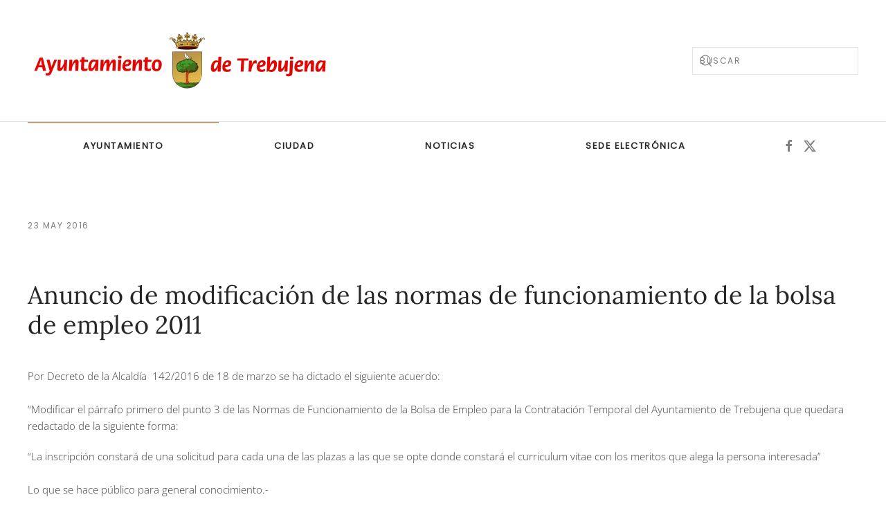

--- FILE ---
content_type: text/html; charset=utf-8
request_url: https://www.trebujena.es/bolsa-de-empleo/122-anuncio-del-modificacion-de-funcionamiento-de-la-bolsa-de-empleo-2011
body_size: 5204
content:
<!DOCTYPE html>
<html lang="es-es" dir="ltr">
    <head>
        <meta name="viewport" content="width=device-width, initial-scale=1">
        <link rel="icon" href="/templates/yootheme/packages/theme-joomla/assets/images/favicon.png" sizes="any">
                <link rel="apple-touch-icon" href="/templates/yootheme/packages/theme-joomla/assets/images/apple-touch-icon.png">
        <meta charset="utf-8">
	<meta name="description" content="Ayuntamiento de Trebujena">
	<title>Anuncio de modificación de las normas de funcionamiento de la bolsa de empleo 2011</title>
	<link href="https://www.trebujena.es/component/search/?layout=blog&amp;id=122&amp;Itemid=156&amp;catid=16&amp;format=opensearch" rel="search" title="Buscar Trebujena" type="application/opensearchdescription+xml">
	<link href="/templates/yootheme/favicon.ico" rel="icon" type="image/vnd.microsoft.icon">
<link href="/media/vendor/joomla-custom-elements/css/joomla-alert.min.css?0.4.1" rel="stylesheet">
	<link href="/media/system/css/joomla-fontawesome.min.css?4.5.33" rel="preload" as="style" onload="this.onload=null;this.rel='stylesheet'">
	<link href="/templates/yootheme/css/theme.9.css?1767957221" rel="stylesheet">
	<link href="/templates/yootheme/css/theme.update.css?4.5.33" rel="stylesheet">
	<link href="/templates/yootheme/css/custom.css?4.5.33" rel="stylesheet">
	<link href="/media/com_icagenda/icicons/style.css?eb0a7a" rel="stylesheet">
<script type="application/json" class="joomla-script-options new">{"joomla.jtext":{"ERROR":"Error","MESSAGE":"Mensaje","NOTICE":"Notificación","WARNING":"Advertencia","JCLOSE":"Cerrar","JOK":"OK","JOPEN":"Abrir"},"system.paths":{"root":"","rootFull":"https:\/\/www.trebujena.es\/","base":"","baseFull":"https:\/\/www.trebujena.es\/"},"csrf.token":"2029ad4ade90b934c7178f81a19155e8"}</script>
	<script src="/media/system/js/core.min.js?a3d8f8"></script>
	<script src="/media/system/js/messages.min.js?9a4811" type="module"></script>
	<script src="/templates/yootheme/packages/theme-cookie/app/cookie.min.js?4.5.33" defer></script>
	<script src="/templates/yootheme/vendor/assets/uikit/dist/js/uikit.min.js?4.5.33"></script>
	<script src="/templates/yootheme/vendor/assets/uikit/dist/js/uikit-icons-joline.min.js?4.5.33"></script>
	<script src="/templates/yootheme/js/theme.js?4.5.33"></script>
	<script src="/media/com_widgetkit/js/maps.js" defer></script>
	<script type="application/ld+json">{"@context":"https://schema.org","@graph":[{"@type":"Organization","@id":"https://www.trebujena.es/#/schema/Organization/base","name":"Trebujena","url":"https://www.trebujena.es/"},{"@type":"WebSite","@id":"https://www.trebujena.es/#/schema/WebSite/base","url":"https://www.trebujena.es/","name":"Trebujena","publisher":{"@id":"https://www.trebujena.es/#/schema/Organization/base"}},{"@type":"WebPage","@id":"https://www.trebujena.es/#/schema/WebPage/base","url":"https://www.trebujena.es/bolsa-de-empleo/122-anuncio-del-modificacion-de-funcionamiento-de-la-bolsa-de-empleo-2011","name":"Anuncio de modificación de las normas de funcionamiento de la bolsa de empleo 2011","description":"Ayuntamiento de Trebujena","isPartOf":{"@id":"https://www.trebujena.es/#/schema/WebSite/base"},"about":{"@id":"https://www.trebujena.es/#/schema/Organization/base"},"inLanguage":"es-ES"},{"@type":"Article","@id":"https://www.trebujena.es/#/schema/com_content/article/122","name":"Anuncio de modificación de las normas de funcionamiento de la bolsa de empleo 2011","headline":"Anuncio de modificación de las normas de funcionamiento de la bolsa de empleo 2011","inLanguage":"es-ES","dateCreated":"2016-05-23T12:49:03+00:00","isPartOf":{"@id":"https://www.trebujena.es/#/schema/WebPage/base"}}]}</script>
	<script>window.yootheme ||= {}; var $theme = yootheme.theme = {"cookie":{"mode":"consent","template":"<div class=\"tm-cookie-banner uk-section uk-section-xsmall uk-section-muted uk-position-bottom uk-position-fixed\">\n        <div class=\"uk-container uk-container-expand uk-text-center\">\n\n            <p><span>Este sitio web utiliza cookies, tanto propias como de terceros, para recopilar informaci\u00f3n estad\u00edstica sobre navegaci\u00f3n.\u00a0Si contin\u00faa navegando, consideramos que acepta nuestra pol\u00edtica de cookies.<\/span><\/p>\n                            <button type=\"button\" class=\"js-accept uk-button uk-button-primary uk-margin-small-left\" data-uk-toggle=\"target: !.uk-section; animation: true\">Ok<\/button>\n            \n                        <button type=\"button\" class=\"js-reject uk-button uk-button-default uk-margin-small-left\" data-uk-toggle=\"target: !.uk-section; animation: true\">No, gracias.<\/button>\n            \n        <\/div>\n    <\/div>","position":"bottom"},"i18n":{"close":{"label":"Close"},"totop":{"label":"Back to top"},"marker":{"label":"Open"},"navbarToggleIcon":{"label":"Abrir men\u00fa"},"paginationPrevious":{"label":"Previous page"},"paginationNext":{"label":"Pr\u00f3xima P\u00e1gina"},"searchIcon":{"toggle":"Open Search","submit":"Submit Search"},"slider":{"next":"Next slide","previous":"Previous slide","slideX":"Slide %s","slideLabel":"%s of %s"},"slideshow":{"next":"Next slide","previous":"Previous slide","slideX":"Slide %s","slideLabel":"%s of %s"},"lightboxPanel":{"next":"Next slide","previous":"Previous slide","slideLabel":"%s of %s","close":"Close"}}};</script>

    </head>
    <body class="">

        <div class="uk-hidden-visually uk-notification uk-notification-top-left uk-width-auto">
            <div class="uk-notification-message">
                <a href="#tm-main" class="uk-link-reset">Skip to main content</a>
            </div>
        </div>

        
        
        <div class="tm-page">

                        


<header class="tm-header-mobile uk-hidden@m">


        <div uk-sticky cls-active="uk-navbar-sticky" sel-target=".uk-navbar-container">
    
        <div class="uk-navbar-container">

            <div class="uk-container uk-container-expand">
                <nav class="uk-navbar" uk-navbar="{&quot;align&quot;:&quot;left&quot;,&quot;container&quot;:&quot;.tm-header-mobile &gt; [uk-sticky]&quot;,&quot;boundary&quot;:&quot;.tm-header-mobile .uk-navbar-container&quot;}">

                    
                                        <div class="uk-navbar-center">

                                                    <a href="https://www.trebujena.es/" aria-label="Volver al Inicio" class="uk-logo uk-navbar-item">
    <picture>
<source type="image/webp" srcset="/templates/yootheme/cache/4e/LogoTrebujena-4e2ec1eb.webp 200w, /templates/yootheme/cache/24/LogoTrebujena-2483b2fe.webp 400w" sizes="(min-width: 200px) 200px">
<img alt="Trebujena" loading="eager" src="/templates/yootheme/cache/8a/LogoTrebujena-8a51c310.png" width="200" height="42">
</picture></a>
                        
                        
                    </div>
                    
                                        <div class="uk-navbar-right">

                        
                                                    <a uk-toggle href="#tm-dialog-mobile" class="uk-navbar-toggle">

        
        <div uk-navbar-toggle-icon></div>

        
    </a>
                        
                    </div>
                    
                </nav>
            </div>

        </div>

        </div>
    



    
        <div id="tm-dialog-mobile" class="uk-modal uk-modal-full" uk-modal>
        <div class="uk-modal-dialog uk-flex">

                        <button class="uk-modal-close-full uk-close-large" type="button" uk-close uk-toggle="cls: uk-modal-close-full uk-close-large uk-modal-close-default; mode: media; media: @s"></button>
            
            <div class="uk-modal-body uk-padding-large uk-margin-auto uk-flex uk-flex-column uk-box-sizing-content uk-width-auto@s" uk-height-viewport uk-toggle="{&quot;cls&quot;:&quot;uk-padding-large&quot;,&quot;mode&quot;:&quot;media&quot;,&quot;media&quot;:&quot;@s&quot;}">

                                <div class="uk-margin-auto-vertical uk-text-center">
                    
<div class="uk-panel" id="module-menu-dialog-mobile">

    
    
<ul class="uk-nav uk-nav-primary uk-nav- uk-nav-accordion uk-nav-center" uk-nav="targets: &gt; .js-accordion">
    
	<li class="item-129 uk-active js-accordion uk-open uk-parent"><a href>Ayuntamiento <span uk-nav-parent-icon></span></a>
	<ul class="uk-nav-sub">

		<li class="item-1469"><a href="/ayuntamiento/organos-de-gobierno">Órganos de Gobierno</a></li>
		<li class="item-1005"><a href="/tablon-de-anuncios">Tablón de Anuncios</a></li>
		<li class="item-1004"><a href="/ayuntamiento/archivo-municipal">Archivo Municipal</a></li>
		<li class="item-1025"><a href="/ayuntamiento/organigrama">Organigrama</a></li>
		<li class="item-1341"><a href="/ayuntamiento/rpt">RPT</a></li>
		<li class="item-1007 uk-active"><a href="/bolsa-de-empleo">Bolsa de empleo</a></li>
		<li class="item-1008"><a href="/ayuntamiento/ordenan-y-reglamentos">Ordenanzas y reglamentos</a></li>
		<li class="item-1344"><a href="/ayuntamiento/registros-de-intereses">Registros de intereses</a></li>
		<li class="item-1023"><a href="/ayuntamiento/presupuestos">Presupuestos</a></li>
		<li class="item-1024"><a href="/ayuntamiento/modelos-de-formularios">Modelos de formularios</a></li></ul></li>
	<li class="item-130 js-accordion uk-parent"><a href>Ciudad <span uk-nav-parent-icon></span></a>
	<ul class="uk-nav-sub">

		<li class="item-986"><a href="/ciudad/conoce-trebujena">Conoce Trebujena</a></li>
		<li class="item-821"><a href="/ciudad/callejero">Callejero</a></li>
		<li class="item-1006 uk-parent"><a href="/ciudad/servicios">Servicios</a>
		<ul>

			<li class="item-1027"><a href="/ciudad/servicios/salud">Salud</a></li>
			<li class="item-1028"><a href="/ciudad/servicios/empadronamiento">Empadronamiento</a></li>
			<li class="item-1029"><a href="/ciudad/servicios/matrimonio-civil">Matrimonio civil</a></li></ul></li>
		<li class="item-1030 uk-parent"><a href>Cultura y fiestas</a>
		<ul>

			<li class="item-1032"><a href="/ciudad/cultura/carnaval">Carnaval</a></li>
			<li class="item-1031"><a href="/ciudad/cultura/brujas-piti-de-oro">Brujas Piti de Oro</a></li>
			<li class="item-1033"><a href="/ciudad/cultura/feria">Feria</a></li>
			<li class="item-1177"><a href="/ciudad/cultura/racimos-de-oro">Racimos de Oro</a></li></ul></li>
		<li class="item-1254"><a href="/ciudad/turismo">Turismo</a></li>
		<li class="item-1545"><a href="/ciudad/mercado-de-abastos">Mercado de abastos</a></li>
		<li class="item-1026"><a href="/ciudad/fototeca">Fototeca</a></li></ul></li>
	<li class="item-470"><a href="/noticias">Noticias</a></li>
	<li class="item-975"><a href="https://sede.trebujena.es/" target="_blank">Sede electrónica</a></li></ul>

</div>

                </div>
                
                
            </div>

        </div>
    </div>
    
    

</header>




<header class="tm-header uk-visible@m">






        <div class="tm-headerbar-default tm-headerbar tm-headerbar-top">
        <div class="uk-container uk-container-expand">

                        <div class="uk-grid uk-grid-medium uk-child-width-auto uk-flex-middle">
                <div class="">
            
                                        <a href="https://www.trebujena.es/" aria-label="Volver al Inicio" class="uk-logo">
    <picture>
<source type="image/webp" srcset="/templates/yootheme/cache/b4/LogoTrebujena-b4fc91e2.webp 450w, /templates/yootheme/cache/9a/LogoTrebujena-9a811e1a.webp 768w, /templates/yootheme/cache/9e/LogoTrebujena-9e0fe642.webp 899w, /templates/yootheme/cache/d0/LogoTrebujena-d058fa2a.webp 900w" sizes="(min-width: 450px) 450px">
<img alt="Trebujena" loading="eager" src="/templates/yootheme/cache/70/LogoTrebujena-70839319.png" width="450" height="95">
</picture></a>
                    
                            </div>
                <div class="uk-margin-auto-left">

                    
<div class="uk-panel" id="module-232">

    
    

    <form id="search-232" action="/bolsa-de-empleo/122-anuncio-del-modificacion-de-funcionamiento-de-la-bolsa-de-empleo-2011" method="post" role="search" class="uk-search uk-search-navbar"><span uk-search-icon></span><input name="searchword" placeholder="Buscar" minlength="3" aria-label="Buscar" type="search" class="uk-search-input"><input type="hidden" name="task" value="search"><input type="hidden" name="option" value="com_search"><input type="hidden" name="Itemid" value="156"></form>
    

</div>


                </div>
            </div>
            
        </div>
    </div>
    
    
                <div uk-sticky media="@m" cls-active="uk-navbar-sticky" sel-target=".uk-navbar-container">
        
            <div class="uk-navbar-container">

                <div class="uk-container uk-container-expand">
                    <nav class="uk-navbar uk-navbar-justify uk-flex-auto" uk-navbar="{&quot;align&quot;:&quot;left&quot;,&quot;container&quot;:&quot;.tm-header &gt; [uk-sticky]&quot;,&quot;boundary&quot;:&quot;.tm-header .uk-navbar-container&quot;}">

                                                <div class="uk-navbar-left ">

                                                        
<ul class="uk-navbar-nav">
    
	<li class="item-129 uk-active uk-parent"><a role="button">Ayuntamiento</a>
	<div class="uk-drop uk-navbar-dropdown" mode="hover" pos="bottom-left"><div><ul class="uk-nav uk-navbar-dropdown-nav">

		<li class="item-1469"><a href="/ayuntamiento/organos-de-gobierno">Órganos de Gobierno</a></li>
		<li class="item-1005"><a href="/tablon-de-anuncios">Tablón de Anuncios</a></li>
		<li class="item-1004"><a href="/ayuntamiento/archivo-municipal">Archivo Municipal</a></li>
		<li class="item-1025"><a href="/ayuntamiento/organigrama">Organigrama</a></li>
		<li class="item-1341"><a href="/ayuntamiento/rpt">RPT</a></li>
		<li class="item-1007 uk-active"><a href="/bolsa-de-empleo">Bolsa de empleo</a></li>
		<li class="item-1008"><a href="/ayuntamiento/ordenan-y-reglamentos">Ordenanzas y reglamentos</a></li>
		<li class="item-1344"><a href="/ayuntamiento/registros-de-intereses">Registros de intereses</a></li>
		<li class="item-1023"><a href="/ayuntamiento/presupuestos">Presupuestos</a></li>
		<li class="item-1024"><a href="/ayuntamiento/modelos-de-formularios">Modelos de formularios</a></li></ul></div></div></li>
	<li class="item-130 uk-parent"><a role="button">Ciudad</a>
	<div class="uk-drop uk-navbar-dropdown" mode="hover" pos="bottom-left"><div><ul class="uk-nav uk-navbar-dropdown-nav">

		<li class="item-986"><a href="/ciudad/conoce-trebujena">Conoce Trebujena</a></li>
		<li class="item-821"><a href="/ciudad/callejero">Callejero</a></li>
		<li class="item-1006 uk-parent"><a href="/ciudad/servicios">Servicios</a>
		<ul class="uk-nav-sub">

			<li class="item-1027"><a href="/ciudad/servicios/salud">Salud</a></li>
			<li class="item-1028"><a href="/ciudad/servicios/empadronamiento">Empadronamiento</a></li>
			<li class="item-1029"><a href="/ciudad/servicios/matrimonio-civil">Matrimonio civil</a></li></ul></li>
		<li class="item-1030 uk-parent"><a role="button">Cultura y fiestas</a>
		<ul class="uk-nav-sub">

			<li class="item-1032"><a href="/ciudad/cultura/carnaval">Carnaval</a></li>
			<li class="item-1031"><a href="/ciudad/cultura/brujas-piti-de-oro">Brujas Piti de Oro</a></li>
			<li class="item-1033"><a href="/ciudad/cultura/feria">Feria</a></li>
			<li class="item-1177"><a href="/ciudad/cultura/racimos-de-oro">Racimos de Oro</a></li></ul></li>
		<li class="item-1254"><a href="/ciudad/turismo">Turismo</a></li>
		<li class="item-1545"><a href="/ciudad/mercado-de-abastos">Mercado de abastos</a></li>
		<li class="item-1026"><a href="/ciudad/fototeca">Fototeca</a></li></ul></div></div></li>
	<li class="item-470"><a href="/noticias">Noticias</a></li>
	<li class="item-975"><a href="https://sede.trebujena.es/" target="_blank">Sede electrónica</a></li></ul>

<div class="uk-navbar-item" id="module-tm-3">

    
    <ul class="uk-grid uk-flex-inline uk-flex-middle uk-flex-nowrap uk-grid-small">                    <li><a href="https://es-es.facebook.com/AyuntamientoTrebujena/" class="uk-preserve-width uk-icon-link" rel="noreferrer"><span uk-icon="icon: facebook;"></span></a></li>
                    <li><a href="https://twitter.com/AytoTrebujena?ref_src=twsrc%5Etfw%7Ctwcamp%5Eembeddedtimeline%7Ctwterm%5Escreen-name%3AAytoTrebujena%7Ctwcon%5Es2" class="uk-preserve-width uk-icon-link" rel="noreferrer"><span uk-icon="icon: twitter;"></span></a></li>
            </ul>
</div>

                            
                            
                        </div>
                        
                        
                    </nav>
                </div>

            </div>

                </div>
        
    




</header>

            
            

            <main id="tm-main"  class="tm-main uk-section uk-section-default" uk-height-viewport="expand: true">

                                <div class="uk-container">

                    
                            
                
                <div id="system-message-container" aria-live="polite"></div>

                
<article id="article-122" class="uk-article" data-permalink="https://www.trebujena.es/bolsa-de-empleo/122-anuncio-del-modificacion-de-funcionamiento-de-la-bolsa-de-empleo-2011" typeof="Article" vocab="https://schema.org/">

    <meta property="name" content="Anuncio de modificación de las normas de funcionamiento de la bolsa de empleo 2011">
    <meta property="author" typeof="Person" content="">
    <meta property="dateModified" content="2018-01-12T10:34:55+00:00">
    <meta property="datePublished" content="2016-05-23T12:49:03+00:00">
    <meta class="uk-margin-remove-adjacent" property="articleSection" content="Trabajo">

            
    
                            <ul class="uk-margin-top uk-margin-remove-bottom uk-subnav uk-subnav-divider">
                                    <li><time datetime="2016-05-23T14:49:03+02:00">23 May 2016</time></li>
                            </ul>
                    
                    <h1 property="headline" class="uk-margin-large-top uk-margin-remove-bottom uk-article-title">
                Anuncio de modificación de las normas de funcionamiento de la bolsa de empleo 2011            </h1>
        
        
        
        
        
                <div  class="uk-margin-medium-top" property="text">

            
                            
 
<p id="system-readmore">Por Decreto de la Alcaldía  142/2016 de 18 de marzo se ha dictado el siguiente acuerdo:<br /> <br /> “Modificar el párrafo primero del punto 3 de las Normas de Funcionamiento de la Bolsa de Empleo para la Contratación Temporal del Ayuntamiento de Trebujena que quedara redactado de la siguiente forma:</p>
<p>“La inscripción constará de una solicitud para cada una de las plazas a las que se opte donde constará el curriculum vitae con los meritos que alega la persona interesada”<br /> <br /> Lo que se hace público para general conocimiento.-<br /> <br /> En Trebujena a 23 de mayo de 2016<br /> EL ALCALDE,</p>            
        </div>
        
        
        
        
        
        
        
    
</article>


                
                        
                </div>
                
            </main>

            

                        <footer>
                <!-- Builder #footer -->
<div id="piePagina" class="piePagina uk-section-default uk-section uk-section-small">
    
        
        
        
            
                                <div class="uk-container uk-container-expand">                
                    <div id="pie" class="pie uk-grid tm-grid-expand uk-grid-margin" uk-grid>
<div class="uk-width-1-2@m">
    
        
            
            
            
                
                    <div class="uk-panel uk-margin"><p style="text-align: left;"><span style="font-size: 18px;"><strong>INFORMACIÓN LEGAL</strong></span></p>
<p style="text-align: left;"><a href="/politica-de-cookies">Política de Cookies</a><br /><a href="/politica-de-privacidad">Política de Privacidad</a><br /><span style="font-size: 1rem;"></span><a href="/protecciondedatos" style="font-size: 1rem;">Protección de Datos</a></p>
<p style="text-align: left;">© Web desarrollada por <a title="EPICSA" href="https://www.dipucadiz.es/epicsa" target="_blank" rel="noopener noreferrer">EPICSA</a></p></div>
                
            
        
    
</div>
<div class="uk-width-1-2@m">
    
        
            
            
            
                
                    <div class="uk-panel uk-margin"><p style="text-align: right;"><span style="font-size: 18px;"><strong>CONTACTO</strong></span></p>
<p style="text-align: right;">Ayuntamiento de Trebujena<br />Teléfono: <span aria-label="Llamar al número de teléfono 956 39 44 19">956 39 50 28</span><br /><span class="LrzXr">Pl. de España, 1,</span><br />Trebujena, Cádiz 11560</p></div>
                
            
        
    
</div></div>
                                </div>                
            
        
    
</div>
<div id="piePagina2" class="piePagina2 uk-section-default uk-section uk-padding-remove-top uk-padding-remove-bottom">
    
        
        
        
            
                                <div class="uk-container">                
                    <div class="uk-grid tm-grid-expand uk-child-width-1-1 uk-grid-margin">
<div class="uk-width-1-1">
    
        
            
            
            
                
                    
                
            
        
    
</div></div>
                                </div>                
            
        
    
</div>            </footer>
            
        </div>

        
        

    </body>
</html>


--- FILE ---
content_type: text/css
request_url: https://www.trebujena.es/templates/yootheme/css/custom.css?4.5.33
body_size: 1310
content:
/*MENÚ*/

.uk-navbar-nav>li>a {
    font-weight: bold;
}

.uk-navbar-nav>li>a {
    font-size: small;
}

.uk-link, a {
    font-weight: bold;
}
.pd-filename a {
    color: black;
    font-weight: bold;
}
.uk-navbar-dropdown {
    padding: 22px;
}
div#piePagina {
    background-color: #80808024;
}
div#piePagina2 {
    background-color: #80808024;
}
b, strong {
    font-weight: bold;
}
/*AGENDA*/

.icrounded_eventlist .ic-date-div {
    color: black;
    padding-top: 34%;
}
.icrounded_eventlist .ic-day {
    font-size: 38px;
}
.icrounded_eventlist .ic-month {
    line-height: 40px !important;
    font-size: 30px;
}

/*MENÚ LATERAL*/

.btn-block+.btn-block {
    margin-top: 0px;
}


.btn-danger:focus, .btn-danger:hover, .btn-warning:focus, .btn-warning:hover, .uk-button-danger:focus, .uk-button-danger:hover {
    background-color: transparent;
    color: #c0222a ! important;
  
}

/**************TABLON DE ANUNCIOS***********/

.evofrontpage-default .title {
    color: black;
    font-family: initial !important;
    font-size: 18px;
  	padding: 0;
}

.evofrontpage-default .head,
.evofrontpage-default .evofp-table-cell-body,
.evofrontpage-default .evofp-table-cell {
  border: none !important;
  padding: 0;
}

a.evofp-introlink {
    display: none;
}

.evofrontpage-default .evofp-date-author{
    font-size: 80%;
    line-height: 120%;
    color: #666;
    margin-bottom: 10px;
    display: block;
  	font-style: initial;
}

.portada #tm-top > div {
    background: none !important;
    min-height: 0 !important;
    margin-bottom: 50px;
}

.bt-social-share.bt-social-share-above {
    background: none;
    border: none;
}

/* Migas de Pan DipuSport Solo Trebujena */

.dipusportcompra .uk-container {
    position: relative;
}

.dipusportcompra .uk-container .uk-first-column {
    width: 100% !important;
    padding-top: 30px;
}

.dipusportcompra .uk-container .tm-sidebar {
    position: absolute;
    width: 100%;
    padding: 0;
    padding-left: 70px;
}

.dipusportcompra .uk-container .tm-sidebar .uk-first-column {
    padding: 0;
}

.dipusportcompra #eb-event-page {
    margin-top: 20px;
}

/* Página inicial de Alquiler de instalaciones deportivas */
.eb-container .btn {
    border: none;
    box-shadow: none;
    background: black;
    border-radius: 20px;
    margin-right: 10px;
    color: white;
  	text-transform: uppercase;
}

.eb-container .btn:hover {
    background: #777 !important;
}

.alert-msg {
    border: 1px solid #0277bd;
    box-sizing: border-box;
    padding: 10px;
    font-size: 15px;
    color: #0277bd;
    background-color: rgba(2, 119, 189,0.02);
}

.alert-msg h4 {
    color: inherit;
    font-weight: bold;
    margin-bottom: 5px;
}

.alert-msg p {
	padding: 0;
  	margin: 0;
}

.item-pagedipusportprincipal, .dipusportprincipal{
    font-size: 16px;
    line-height: 20px;
}

.item-pagedipusportprincipal h1, .dipusportprincipal h1 {
    font-size: 40px !important;
  	line-height: 45px;
    font-weight: 500;
    color: #444;
}

.item-pagedipusportprincipal h4, .dipusportprincipal h4 {
    font-size: 28px !important;
  	line-height: 32px;
    color: #444;
}

#rstpl-com_content .item-pagedipusportprincipal  h3.uk-h4, .dipusportprincipal #rstpl-com_content h3.uk-h4, .dipusportprincipal h3.uk-h4 {
    font-size: 25px !important;
    line-height: 30px;
}
@media (max-width: 1452px) {
	.uk-navbar-nav>li>a {
    	padding: 0 20px;
	}
}
@media (max-width: 900px) {
  	.item-pagedipusportprincipal h1, .dipusportprincipal h1 {
        font-size: 30px !important;
        line-height: 35px;
    }

    .item-pagedipusportprincipal h4, .dipusportprincipal h4 {
        font-size: 24px !important;
        line-height: 28px;
    }
}
@media (max-width: 820px) {
	div#noticias {
    margin-top: -34%;
	}
}
@media (max-width: 600px) {
	.tm-block, .tm-block-large-padding {
        padding-top: 0px;
        padding-bottom: 30px;
    }

  	.item-pagedipusportprincipal h1, .dipusportprincipal h1 {
        font-size: 25px !important;
        line-height: 30px;
    }

    .item-pagedipusportprincipal h4, .pagedipdipusportprincipalusportprincipal h4 {
        font-size: 22px !important;
        line-height: 26px;
    }

    #rstpl-com_content .item-pagedipusportprincipal  h3.uk-h4, .dipusportprincipal #rstpl-com_content h3.uk-h4, .dipusportprincipal h3.uk-h4 {
        font-size: 20px !important;
    	line-height: 25px;
   	 	margin-bottom: 20px !important;
    }
}

@media (max-width: 400px) {
  	.item-pagedipusportprincipal h1, .dipusportprincipal h1 {
        font-size: 23px !important;
        line-height: 28px;
    }

    .item-pagedipusportprincipal h4, .dipusportprincipal h4 {
        font-size: 18px !important;
        line-height: 24px;
    }

}
@media (max-width: 390px) {

  div#noticias {
    margin-top: -34% !important;
}
  .tm-grid-expand.uk-child-width-1-1.uk-grid-margin.uk-grid.uk-grid-stack {
    margin-top: 0px !important;
}
  /*.uk-padding-remove-vertical {
    margin-bottom: -70% !important;
  }
  .tm-grid-expand.uk-child-width-1-1.uk-grid-margin.uk-grid.uk-grid-stack {
    margin-top: -78%;
}*/
}
/*CALENDARIO*/

table {

    color: black;
}

.ic_rounded .icnav .titleic {
 
    color: black;
}